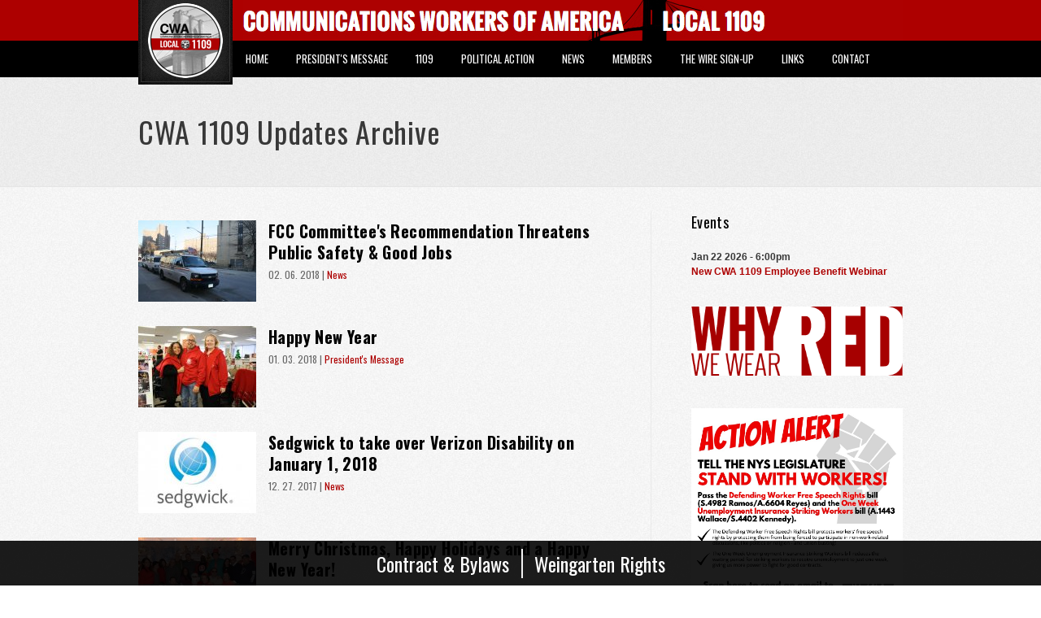

--- FILE ---
content_type: text/html; charset=utf-8
request_url: https://cwa1109.org/updates?page=13
body_size: 8253
content:
<!DOCTYPE html>
<html lang="en" dir="ltr">
<head>
  <meta http-equiv="Content-Type" content="text/html; charset=utf-8" />
<link rel="shortcut icon" href="https://cwa1109.org/sites/default/files/cwa.png" type="image/png" />
<meta name="viewport" content="width=device-width, initial-scale=1, maximum-scale=1, minimum-scale=1, user-scalable=no" />
<meta name="generator" content="Drupal 7 (http://drupal.org)" />
<link rel="canonical" href="updates" />
<link rel="shortlink" href="https://cwa1109.org/updates" />
<meta property="og:site_name" content="CWA 1109" />
<meta property="og:type" content="article" />
<meta property="og:url" content="https://cwa1109.org/updates" />
<meta property="og:title" content="CWA 1109 Updates Archive" />
<meta name="twitter:card" content="summary" />
<meta name="twitter:url" content="https://cwa1109.org/updates" />
<meta name="twitter:title" content="CWA 1109 Updates Archive" />
<meta name="dcterms.title" content="CWA 1109 Updates Archive" />
<meta name="dcterms.type" content="Text" />
<meta name="dcterms.format" content="text/html" />
<meta name="dcterms.identifier" content="https://cwa1109.org/updates" />
  <title>CWA 1109 Updates Archive | CWA 1109</title>  
  <link rel="apple-touch-icon" href="iphone-icon-new.png"/>
  <link type="text/css" rel="stylesheet" href="https://cwa1109.org/sites/default/files/css/css_xE-rWrJf-fncB6ztZfd2huxqgxu4WO-qwma6Xer30m4.css" media="all" />
<link type="text/css" rel="stylesheet" href="https://cwa1109.org/sites/default/files/css/css_QEwwK8ru5DBaGo02VUT5ree6stpSdEDL99VmsjQ94ck.css" media="all" />
<link type="text/css" rel="stylesheet" href="https://cwa1109.org/sites/default/files/css/css_G5BCm25r5vUZdGW5l3ELD1e20Rcml8G9lj09_K7UHtk.css" media="all" />
<link type="text/css" rel="stylesheet" href="https://cwa1109.org/sites/all/modules/popup/popup.css?t8vkb0" media="all" />
<link type="text/css" rel="stylesheet" href="https://cwa1109.org/sites/default/files/css/css_AfSfWre3fZc62q4AGZ_tSU1Mq5d6rO3LDC5jkZHBVYA.css" media="all" />
<link type="text/css" rel="stylesheet" href="https://cwa1109.org/sites/default/files/css/css_p09eTbzKLKaXmQwPUhy0LSadr3QuCW5CBbpBPmoNbP8.css" media="all" />

<!--[if (lt IE 9)&(!IEMobile)]>
<link type="text/css" rel="stylesheet" href="https://cwa1109.org/sites/default/files/css/css_oY2BSmrfemEpiJwiB5E6GrEWVoLBD2xMW8UZacufDiQ.css" media="all" />
<![endif]-->

<!--[if gte IE 9]><!-->
<link type="text/css" rel="stylesheet" href="https://cwa1109.org/sites/default/files/css/css_t3V6jBTeQpkqIn3z1NSJ3GMdg-Hy-5HmSZtKScDxCwE.css" media="all" />
<!--<![endif]-->
  <script type="text/javascript" src="//ajax.googleapis.com/ajax/libs/jquery/1.7.2/jquery.min.js"></script>
<script type="text/javascript">
<!--//--><![CDATA[//><!--
window.jQuery || document.write("<script src='/sites/all/modules/jquery_update/replace/jquery/1.7/jquery.min.js'>\x3C/script>")
//--><!]]>
</script>
<script type="text/javascript" src="https://cwa1109.org/sites/default/files/js/js_zyAUfIGNuqcp8mwrX8zjM1-hc4QfgbyZ2IekNaRExpE.js"></script>
<script type="text/javascript" src="https://cwa1109.org/sites/default/files/js/js_45JniWrXrY8q8AEVIV6GFupI5scizolw-FrujytMgiY.js"></script>
<script type="text/javascript" src="https://cwa1109.org/sites/default/files/js/js_ptR1ZjZnexk8gj2Q9mIgM2M_6ztR4ckK-i_6gzFmlNM.js"></script>
<script type="text/javascript" src="https://cwa1109.org/sites/default/files/js/js_eC25JwTVUjOlQwEI7AA3feI8dnRXnYeoVZF8veTbWMM.js"></script>
<script type="text/javascript" src="https://cwa1109.org/sites/all/modules/popup/popup.js?t8vkb0"></script>
<script type="text/javascript" src="https://cwa1109.org/sites/default/files/js/js_BzP-qLqw2aF8hU9W6kUznt-mRmTFh9_Q7BbS4Gwuujc.js"></script>
<script type="text/javascript" src="https://cwa1109.org/sites/default/files/js/js__7opmT2H53WTkH-n18LySPcSznXcmVDumaR4Y-rf2Vc.js"></script>
<script type="text/javascript" src="https://cwa1109.org/sites/default/files/js/js_43n5FBy8pZxQHxPXkf-sQF7ZiacVZke14b0VlvSA554.js"></script>
<script type="text/javascript">
<!--//--><![CDATA[//><!--
jQuery.extend(Drupal.settings, {"basePath":"\/","pathPrefix":"","ajaxPageState":{"theme":"ucommt9","theme_token":"LuyTG9Sc78Zb0KkRgyRPIrsDSXlqUi1f5n0O84XpP-g","js":{"sites\/all\/modules\/copyprevention\/copyprevention.js":1,"\/\/ajax.googleapis.com\/ajax\/libs\/jquery\/1.7.2\/jquery.min.js":1,"0":1,"misc\/jquery.once.js":1,"misc\/drupal.js":1,"sites\/all\/libraries\/fitvids\/jquery.fitvids.js":1,"sites\/all\/modules\/nice_menus\/js\/jquery.bgiframe.js":1,"sites\/all\/modules\/nice_menus\/js\/jquery.hoverIntent.js":1,"sites\/all\/modules\/nice_menus\/js\/superfish.js":1,"sites\/all\/modules\/nice_menus\/js\/nice_menus.js":1,"sites\/all\/modules\/fitvids\/fitvids.js":1,"sites\/all\/libraries\/colorbox\/jquery.colorbox-min.js":1,"sites\/all\/modules\/colorbox\/js\/colorbox.js":1,"sites\/all\/modules\/colorbox\/styles\/default\/colorbox_style.js":1,"sites\/all\/modules\/colorbox\/js\/colorbox_load.js":1,"sites\/all\/modules\/colorbox\/js\/colorbox_inline.js":1,"sites\/all\/modules\/popup\/popup.js":1,"sites\/all\/modules\/flickr\/flickr_colorbox.js":1,"sites\/all\/modules\/responsive_menus\/styles\/sidr\/js\/responsive_menus_sidr.js":1,"sites\/all\/libraries\/sidr\/jquery.sidr.min.js":1,"sites\/all\/themes\/ucommt9\/js\/script.js":1,"sites\/all\/themes\/ucommt9\/js\/jquery.flipcountdown.js":1,"sites\/all\/themes\/omega\/omega\/js\/jquery.formalize.js":1,"sites\/all\/themes\/omega\/omega\/js\/omega-mediaqueries.js":1},"css":{"modules\/system\/system.base.css":1,"modules\/system\/system.menus.css":1,"modules\/system\/system.messages.css":1,"modules\/system\/system.theme.css":1,"modules\/aggregator\/aggregator.css":1,"sites\/all\/modules\/date\/date_api\/date.css":1,"sites\/all\/modules\/date\/date_popup\/themes\/datepicker.1.7.css":1,"modules\/field\/theme\/field.css":1,"sites\/all\/modules\/fitvids\/fitvids.css":1,"modules\/node\/node.css":1,"modules\/search\/search.css":1,"modules\/user\/user.css":1,"sites\/all\/modules\/views\/css\/views.css":1,"sites\/all\/modules\/flickr\/flickr.css":1,"sites\/all\/modules\/colorbox\/styles\/default\/colorbox_style.css":1,"sites\/all\/modules\/ctools\/css\/ctools.css":1,"sites\/all\/modules\/popup\/popup.css":1,"sites\/all\/modules\/nice_menus\/css\/nice_menus.css":1,"sites\/all\/modules\/nice_menus\/css\/nice_menus_default.css":1,"sites\/all\/libraries\/sidr\/stylesheets\/jquery.sidr.dark.css":1,"sites\/all\/themes\/omega\/alpha\/css\/alpha-reset.css":1,"sites\/all\/themes\/omega\/alpha\/css\/alpha-mobile.css":1,"sites\/all\/themes\/omega\/alpha\/css\/alpha-alpha.css":1,"sites\/all\/themes\/omega\/omega\/css\/formalize.css":1,"sites\/all\/themes\/omega\/omega\/css\/omega-text.css":1,"sites\/all\/themes\/omega\/omega\/css\/omega-branding.css":1,"sites\/all\/themes\/omega\/omega\/css\/omega-menu.css":1,"sites\/all\/themes\/omega\/omega\/css\/omega-forms.css":1,"sites\/all\/themes\/omega\/omega\/css\/omega-visuals.css":1,"sites\/all\/themes\/ucommt9\/css\/global.css":1,"ie::normal::sites\/all\/themes\/ucommt9\/css\/ucommt9-alpha-default.css":1,"ie::normal::sites\/all\/themes\/ucommt9\/css\/ucommt9-alpha-default-normal.css":1,"ie::normal::sites\/all\/themes\/omega\/alpha\/css\/grid\/alpha_default\/normal\/alpha-default-normal-12.css":1,"ie::normal::sites\/all\/themes\/omega\/alpha\/css\/grid\/alpha_default\/normal\/alpha-default-normal-24.css":1,"narrow::sites\/all\/themes\/ucommt9\/css\/ucommt9-alpha-default.css":1,"narrow::sites\/all\/themes\/ucommt9\/css\/ucommt9-alpha-default-narrow.css":1,"sites\/all\/themes\/omega\/alpha\/css\/grid\/alpha_default\/narrow\/alpha-default-narrow-12.css":1,"sites\/all\/themes\/omega\/alpha\/css\/grid\/alpha_default\/narrow\/alpha-default-narrow-24.css":1,"normal::sites\/all\/themes\/ucommt9\/css\/ucommt9-alpha-default.css":1,"normal::sites\/all\/themes\/ucommt9\/css\/ucommt9-alpha-default-normal.css":1,"sites\/all\/themes\/omega\/alpha\/css\/grid\/alpha_default\/normal\/alpha-default-normal-12.css":1,"sites\/all\/themes\/omega\/alpha\/css\/grid\/alpha_default\/normal\/alpha-default-normal-24.css":1}},"colorbox":{"opacity":"0.85","current":"{current} of {total}","previous":"\u00ab Prev","next":"Next \u00bb","close":"Close","maxWidth":"98%","maxHeight":"98%","fixed":true,"mobiledetect":false,"mobiledevicewidth":"480px"},"popup":{"effects":{"show":{"default":"this.body.show();","fade":"\n        if (this.opacity){\n          this.body.fadeTo(\u0027medium\u0027,this.opacity);\n        }else{\n          this.body.fadeIn(\u0027medium\u0027);\n        }","slide-down":"this.body.slideDown(\u0027medium\u0027)","slide-down-fade":"\n        this.body.animate(\n          {\n            height:\u0027show\u0027,\n            opacity:(this.opacity ? this.opacity : \u0027show\u0027)\n          }, \u0027medium\u0027\n        );"},"hide":{"default":"this.body.hide();","fade":"this.body.fadeOut(\u0027medium\u0027);","slide-down":"this.body.slideUp(\u0027medium\u0027);","slide-down-fade":"\n        this.body.animate(\n          {\n            height:\u0027hide\u0027,\n            opacity:\u0027hide\u0027\n          }, \u0027medium\u0027\n        );"}},"linger":250,"delay":0},"nice_menus_options":{"delay":"800","speed":"normal"},"fitvids":{"custom_domains":[],"selectors":[".region\r","body #region-content .node-page"],"simplifymarkup":true},"responsive_menus":[{"selectors":["#block-nice-menus-1 .content"],"trigger_txt":"\u003Cimg src=\u0022\/sites\/all\/themes\/ucommt9\/images\/mobile-nav.svg\u0022\/\u003E","side":"right","speed":"200","media_size":"768","displace":"1","renaming":"1","onOpen":"","onClose":"","responsive_menus_style":"sidr"}],"copyprevention":{"body":[],"images":[],"images_min_dimension":"150","transparentgif":"https:\/\/cwa1109.org\/sites\/all\/modules\/copyprevention\/transparent.gif"},"omega":{"layouts":{"primary":"normal","order":["narrow","normal"],"queries":{"narrow":"all and (min-width: 740px) and (min-device-width: 740px), (max-device-width: 800px) and (min-width: 740px) and (orientation:landscape)","normal":"all and (min-width: 980px) and (min-device-width: 980px), all and (max-device-width: 1024px) and (min-width: 1024px) and (orientation:landscape)"}}}});
//--><!]]>
</script>
  <link href="https://fonts.googleapis.com/css?family=Oswald:300,400,700" rel="stylesheet">

  <!--[if lt IE 9]><script src="http://html5shiv.googlecode.com/svn/trunk/html5.js"></script><![endif]-->
  <script type="text/javascript">var switchTo5x=true;</script>
</head>
<body class="html not-front not-logged-in page-updates news-bottom-padd context-updates">
  <div id="skip-link">
    <a href="#main-content" class="element-invisible element-focusable">Skip to main content</a>
  </div>
  <div class="region region-page-top" id="region-page-top">
  <div class="region-inner region-page-top-inner">
      </div>
</div>  <div class="page clearfix" id="page">
      <section id="cta-wrapper">
<div id="cta">
<div id="cta-inner">
<span class="cta-mobile">CWA 1109</span>
</div>
</div>
</section>
<header id="section-header" class="section section-header">
  <div id="zone-menu-wrapper" class="zone-wrapper zone-menu-wrapper clearfix">  
  <div id="zone-menu" class="zone zone-menu clearfix container-12">
    <div class="grid-12 region region-menu" id="region-menu">
  <div class="region-inner region-menu-inner">
        <div class="block block-nice-menus block-1 block-nice-menus-1 odd block-without-title" id="block-nice-menus-1">
  <div class="block-inner clearfix">
                
    <div class="content clearfix">
      <ul class="nice-menu nice-menu-down nice-menu-main-menu" id="nice-menu-1"><li class="menu-218 menu-path-front first odd "><a href="/">Home</a></li>
<li class="menu-343 menu-path-taxonomy-term-5  even "><a href="/updates/presidents-message" title="">President&#039;s Message</a></li>
<li class="menu-1019 menuparent  menu-path-nolink  odd "><a title="" class="nolink">1109</a><ul><li class="menu-597 menu-path-officers-staff first odd "><a href="/officers-staff" title="">Officers &amp; Staff</a></li>
<li class="menu-565 menu-path-galleries  even "><a href="/galleries" title="">Photos</a></li>
<li class="menu-575 menu-path-node-26  odd "><a href="/organize">Organize</a></li>
<li class="menu-783 menu-path-node-66  even "><a href="/content/health-safety">Health &amp; Safety</a></li>
<li class="menu-863 menu-path-node-72  odd last"><a href="/we-wear-red">Why We Wear Red</a></li>
</ul></li>
<li class="menu-345 menuparent  menu-path-nolink  even "><a title="" class="nolink">Political Action</a><ul><li class="menu-1020 menu-path-node-4 first odd "><a href="/political-action">1109 Political Action</a></li>
<li class="menu-848 menu-path-taxonomy-term-4  even last"><a href="/updates/political-action" title="">Political Action Updates</a></li>
</ul></li>
<li class="menu-849 menuparent  menu-path-taxonomy-term-6 active-trail  odd "><a href="/updates/news" title="">News</a><ul><li class="menu-1644 menu-path-taxonomy-term-5 first odd "><a href="/updates/presidents-message" title="">Presidents Message</a></li>
<li class="menu-1643 menu-path-taxonomy-term-4  even "><a href="/updates/political-action" title="">Political Action News</a></li>
<li class="menu-1382 menu-path-updates active-trail  odd last"><a href="/updates" title="" class="active">News Updates Archive</a></li>
</ul></li>
<li class="menu-1017 menuparent  menu-path-nolink  even "><a title="" class="nolink">Members</a><ul><li class="menu-1381 menu-path-node-244 first odd "><a href="/benefits">Benefits</a></li>
<li class="menu-1026 menu-path-node-232  even "><a href="/forms">Forms</a></li>
<li class="menu-1024 menu-path-spv  odd "><a href="/spv">SPV&#039;s</a></li>
<li class="menu-1173 menu-path-node-237  even "><a href="/contract-bylaws">Contract &amp; Bylaws</a></li>
<li class="menu-1174 menu-path-scwa1109org-sites-default-files-1109welfarefundpdf  odd "><a href="https://cwa1109.org/sites/default/files/1109welfarefund.pdf" title="">Funds Brochure</a></li>
<li class="menu-1018 menu-path-node-129  even "><a href="/retirees">Retired Members</a></li>
<li class="menu-1391 menu-path-node-305  odd "><a href="/content/important-phone-numbers">Important Phone Numbers</a></li>
<li class="menu-1647 menu-path-node-999  even last"><a href="/weingarten-rights">Weingarten Rights</a></li>
</ul></li>
<li class="menu-347 menu-path-node-59  odd "><a href="/content/wire">The Wire Sign-up</a></li>
<li class="menu-1022 menuparent  menu-path-nolink  even "><a title="" class="nolink">Links</a><ul><li class="menu-1646 menu-path-vendors first odd "><a href="/vendors" title="">Vendors</a></li>
<li class="menu-348 menu-path-node-7  even last"><a href="/links">Helpful Links</a></li>
</ul></li>
<li class="menu-449 menu-path-node-23  odd last"><a href="/contact">Contact</a></li>
</ul>
    </div>
  </div>
</div>  </div>
</div>
  </div>
</div><div id="zone-branding-wrapper" class="zone-wrapper zone-branding-wrapper clearfix">  
  <div id="zone-branding" class="zone zone-branding clearfix container-12">
    <div class="grid-12 region region-branding" id="region-branding">
  <div class="region-inner region-branding-inner">
        <div class="branding-data clearfix">
            <div class="logo-img">
        <a href="/" rel="home" title=""><img src="https://cwa1109.org/sites/all/themes/ucommt9/logo.png" alt="" id="logo" /></a>      </div>
                </div>
          </div>
</div>  </div>
</div></header>    
      <section id="section-content" class="section section-content">
  <div id="zone-title-wrapper" class="zone-wrapper zone-title-wrapper clearfix">  
  <div id="zone-title" class="zone zone-title clearfix container-24">
    <div class="grid-24 region region-header-title" id="region-header-title">
  <div class="region-inner region-header-title-inner">
    <div class="block block-delta-blocks block-page-title block-delta-blocks-page-title odd block-without-title" id="block-delta-blocks-page-title">
  <div class="block-inner clearfix">
                
    <div class="content clearfix">
      <h1 id="page-title" class="title">CWA 1109 Updates Archive</h1>    </div>
  </div>
</div>  </div>
</div>  </div>
</div><div id="zone-content-wrapper" class="zone-wrapper zone-content-wrapper clearfix">  
  <div id="zone-content" class="zone zone-content clearfix container-24">    
        
        <div class="grid-15 suffix-2 region region-content" id="region-content">
  <div class="region-inner region-content-inner">
	
    <a id="main-content"></a>
        
                <div class="block block-system block-main block-system-main odd block-without-title" id="block-system-main">
  <div class="block-inner clearfix">
                
    <div class="content clearfix">
      <div class="view view-updates view-id-updates view-display-id-page_1 updates view-dom-id-564e25d58721b271dd3363217e78afc3">
        
  
  
      <div class="view-content">
      <div class="item-list">    <ul>          <li class="views-row views-row-1 views-row-odd views-row-first">  
          <a href="/updates/news/fcc-committees-recommendation-threatens-public-safety-good-jobs"><img src="https://cwa1109.org/sites/default/files/styles/news_thumb/public/updates/img_5991.jpg?itok=uAaGor5t" width="145" height="100" alt="" /></a>    
          <h3 class="field-content"><a href="/updates/news/fcc-committees-recommendation-threatens-public-safety-good-jobs">FCC Committee&#039;s  Recommendation Threatens Public Safety &amp; Good Jobs</a></h3>    
          <strong class="date"><span class="date-display-single">02. 06. 2018</span> | <a href="/updates/news">News</a></strong>    
          <div class="player"></div>  </li>
          <li class="views-row views-row-2 views-row-even">  
          <a href="/updates/presidents-message/happy-new-year"><img src="https://cwa1109.org/sites/default/files/styles/news_thumb/public/updates/38511850234_48753e5314_k.jpg?itok=fDxwh6UA" width="145" height="100" alt="" /></a>    
          <h3 class="field-content"><a href="/updates/presidents-message/happy-new-year">Happy New Year</a></h3>    
          <strong class="date"><span class="date-display-single">01. 03. 2018</span> | <a href="/updates/presidents-message">President&#039;s Message</a></strong>    
          <div class="player"></div>  </li>
          <li class="views-row views-row-3 views-row-odd">  
          <a href="/updates/news/sedgwick-take-over-verizon-disability-january-1-2018"><img src="https://cwa1109.org/sites/default/files/styles/news_thumb/public/updates/sedgwick.jpg?itok=c2a25IS-" width="145" height="100" alt="" /></a>    
          <h3 class="field-content"><a href="/updates/news/sedgwick-take-over-verizon-disability-january-1-2018">Sedgwick to take over Verizon Disability on January 1, 2018</a></h3>    
          <strong class="date"><span class="date-display-single">12. 27. 2017</span> | <a href="/updates/news">News</a></strong>    
          <div class="player"></div>  </li>
          <li class="views-row views-row-4 views-row-even">  
          <a href="/updates/presidents-message/merry-christmas-happy-holidays-and-happy-new-year"><img src="https://cwa1109.org/sites/default/files/styles/news_thumb/public/updates/unnamed_8.jpg?itok=VE4-h7lT" width="145" height="100" alt="" /></a>    
          <h3 class="field-content"><a href="/updates/presidents-message/merry-christmas-happy-holidays-and-happy-new-year">Merry Christmas, Happy Holidays and a Happy New Year!</a></h3>    
          <strong class="date"><span class="date-display-single">12. 21. 2017</span> | <a href="/updates/presidents-message">President&#039;s Message</a></strong>    
          <div class="player"></div>  </li>
          <li class="views-row views-row-5 views-row-odd">  
          <a href="/updates/news/contract-reached-att"><img src="https://cwa1109.org/sites/default/files/styles/news_thumb/public/updates/unnamed_9.jpg?itok=i713snuv" width="145" height="100" alt="" /></a>    
          <h3 class="field-content"><a href="/updates/news/contract-reached-att">Contract Reached at AT&amp;T</a></h3>    
          <strong class="date"><span class="date-display-single">12. 20. 2017</span> | <a href="/updates/news">News</a></strong>    
          <div class="player"></div>  </li>
          <li class="views-row views-row-6 views-row-even">  
          <a href="/updates/news/1109-officers-visiting-job-sites"><img src="https://cwa1109.org/sites/default/files/styles/news_thumb/public/updates/unnamed_11_0.jpg?itok=2nM-hd-e" width="145" height="100" alt="" /></a>    
          <h3 class="field-content"><a href="/updates/news/1109-officers-visiting-job-sites">1109 Officers Visiting Job Sites</a></h3>    
          <strong class="date"><span class="date-display-single">12. 20. 2017</span> | <a href="/updates/news">News</a></strong>    
          <div class="player"></div>  </li>
          <li class="views-row views-row-7 views-row-odd">  
          <a href="/updates/news/cwa-local-1109-welcomes-new-members"><img src="https://cwa1109.org/sites/default/files/styles/news_thumb/public/updates/welcome-to.jpg?itok=LxFrozAY" width="145" height="100" alt="" /></a>    
          <h3 class="field-content"><a href="/updates/news/cwa-local-1109-welcomes-new-members">CWA Local 1109 Welcomes New Members</a></h3>    
          <strong class="date"><span class="date-display-single">12. 04. 2017</span> | <a href="/updates/news">News</a></strong>    
          <div class="player"></div>  </li>
          <li class="views-row views-row-8 views-row-even">  
          <a href="/updates/political-action/national-day-action-against-trump-gop-tax-plan"><img src="https://cwa1109.org/sites/default/files/styles/news_thumb/public/updates/capital.jpg?itok=2NmoL-Sx" width="145" height="100" alt="" /></a>    
          <h3 class="field-content"><a href="/updates/political-action/national-day-action-against-trump-gop-tax-plan">National Day of Action  Against Trump - GOP Tax Plan </a></h3>    
          <strong class="date"><span class="date-display-single">11. 29. 2017</span> | <a href="/updates/political-action">Political Action</a></strong>    
          <div class="player"></div>  </li>
          <li class="views-row views-row-9 views-row-odd">  
          <a href="/updates/presidents-message/happy-thanksgiving-1109-0"><img src="https://cwa1109.org/sites/default/files/styles/news_thumb/public/updates/sliceturkey.jpg?itok=OcRimvMR" width="145" height="100" alt="" /></a>    
          <h3 class="field-content"><a href="/updates/presidents-message/happy-thanksgiving-1109-0">Happy Thanksgiving 1109</a></h3>    
          <strong class="date"><span class="date-display-single">11. 23. 2017</span> | <a href="/updates/presidents-message">President&#039;s Message</a></strong>    
          <div class="player"></div>  </li>
          <li class="views-row views-row-10 views-row-even">  
          <a href="/updates/presidents-message/cwa-1109-endorsements"><img src="https://cwa1109.org/sites/default/files/styles/news_thumb/public/updates/10704308_10152626150406166_2616060250036870172_o.jpg?itok=cSCQ3fmL" width="145" height="100" alt="" /></a>    
          <h3 class="field-content"><a href="/updates/presidents-message/cwa-1109-endorsements">CWA 1109 Endorsements</a></h3>    
          <strong class="date"><span class="date-display-single">11. 06. 2017</span> | <a href="/updates/presidents-message">President&#039;s Message</a></strong>    
          <div class="player"></div>  </li>
          <li class="views-row views-row-11 views-row-odd">  
          <a href="/updates/news/vote-no-prop-one-talking-points"><img src="https://cwa1109.org/sites/default/files/styles/news_thumb/public/updates/try_it_now.jpg?itok=I4Fn5lcI" width="145" height="100" alt="" /></a>    
          <h3 class="field-content"><a href="/updates/news/vote-no-prop-one-talking-points">Vote NO on Prop One Talking Points </a></h3>    
          <strong class="date"><span class="date-display-single">11. 06. 2017</span> | <a href="/updates/news">News</a></strong>    
          <div class="player"></div>  </li>
          <li class="views-row views-row-12 views-row-even">  
          <a href="/updates/political-action/vote-no-nys-constitutional-convention-prop-1"><img src="https://cwa1109.org/sites/default/files/styles/news_thumb/public/updates/boondoggle_pic04_660x660.jpg?itok=lHS6IZSi" width="145" height="100" alt="" /></a>    
          <h3 class="field-content"><a href="/updates/political-action/vote-no-nys-constitutional-convention-prop-1">Vote No on a NYS Constitutional Convention (Prop 1)</a></h3>    
          <strong class="date"><span class="date-display-single">10. 12. 2017</span> | <a href="/updates/political-action">Political Action</a></strong>    
          <div class="player"></div>  </li>
          <li class="views-row views-row-13 views-row-odd">  
          <a href="/updates/presidents-message/open-enrollment-has-begun"><img src="https://cwa1109.org/sites/default/files/styles/news_thumb/public/updates/verizon_logo_2.jpg?itok=TtkIWC-W" width="145" height="100" alt="" /></a>    
          <h3 class="field-content"><a href="/updates/presidents-message/open-enrollment-has-begun">Open Enrollment has Begun</a></h3>    
          <strong class="date"><span class="date-display-single">10. 12. 2017</span> | <a href="/updates/presidents-message">President&#039;s Message</a></strong>    
          <div class="player"></div>  </li>
          <li class="views-row views-row-14 views-row-even">  
          <a href="/updates/political-action/protect-workers-comp-ny"><img src="https://cwa1109.org/sites/default/files/styles/news_thumb/public/updates/img_0509.jpg?itok=v2FWlCYM" width="145" height="100" alt="" /></a>    
          <h3 class="field-content"><a href="/updates/political-action/protect-workers-comp-ny">Protect Workers Comp in NY</a></h3>    
          <strong class="date"><span class="date-display-single">10. 04. 2017</span> | <a href="/updates/political-action">Political Action</a></strong>    
          <div class="player"></div>  </li>
          <li class="views-row views-row-15 views-row-odd views-row-last">  
          <a href="/updates/presidents-message/verizon-surplus-announced"><img src="https://cwa1109.org/sites/default/files/styles/news_thumb/public/updates/img_5128.jpg?itok=WABL3VQr" width="145" height="100" alt="" /></a>    
          <h3 class="field-content"><a href="/updates/presidents-message/verizon-surplus-announced">Verizon Surplus Announced</a></h3>    
          <strong class="date"><span class="date-display-single">10. 03. 2017</span> | <a href="/updates/presidents-message">President&#039;s Message</a></strong>    
          <div class="player"></div>  </li>
      </ul></div>    </div>
  
      <h2 class="element-invisible">Pages</h2><div class="item-list"><ul class="pager clearfix"><li class="pager-first first"><a title="Go to first page" href="/updates">« first</a></li><li class="pager-previous"><a href="/updates?page=12">‹ prev</a></li><li class="pager-ellipsis">…</li><li class="pager-item"><a title="Go to page 10" href="/updates?page=9">10</a></li><li class="pager-item"><a title="Go to page 11" href="/updates?page=10">11</a></li><li class="pager-item"><a title="Go to page 12" href="/updates?page=11">12</a></li><li class="pager-item"><a title="Go to page 13" href="/updates?page=12">13</a></li><li class="pager-current">14</li><li class="pager-item"><a title="Go to page 15" href="/updates?page=14">15</a></li><li class="pager-item"><a title="Go to page 16" href="/updates?page=15">16</a></li><li class="pager-item"><a title="Go to page 17" href="/updates?page=16">17</a></li><li class="pager-item"><a title="Go to page 18" href="/updates?page=17">18</a></li><li class="pager-ellipsis">…</li><li class="pager-next"><a title="Go to next page" href="/updates?page=14">next ›</a></li><li class="pager-last last"><a title="Go to last page" href="/updates?page=31">last »</a></li></ul></div>  
  
  
      <div class="view-footer">
      <p> <a href="/news-feed" class="rss">RSS</a> </p>
    </div>
  
  
</div>    </div>
  </div>
</div>      </div>
</div><aside class="grid-7 region region-sidebar-second" id="region-sidebar-second">
  <div class="region-inner region-sidebar-second-inner">
    <section class="block block-views block-events-block-1 block-views-events-block-1 odd" id="block-views-events-block-1">
  <div class="block-inner clearfix">
              <h2 class="block-title">Events</h2>
            
    <div class="content clearfix">
      <div class="view view-events view-id-events view-display-id-block_1 events view-dom-id-2a03c2e60559fe6d592ff4d27e2fe1f9">
        
  
  
      <div class="view-content">
      <div class="item-list">    <ul>          <li class="views-row views-row-1 views-row-odd views-row-first views-row-last">  
          <span class="date-display-single">Jan 22 2026 - 6:00pm</span></br>    
          <strong><a href="/content/new-cwa-1109-employee-benefit-webinar">New CWA 1109 Employee Benefit Webinar</a></strong>  </li>
      </ul></div>    </div>
  
  
  
  
  
  
</div>    </div>
  </div>
</section><div class="block block-block block-14 block-block-14 even block-without-title" id="block-block-14">
  <div class="block-inner clearfix">
                
    <div class="content clearfix">
      <p><a href="/we-wear-red"><img alt="Image" class="imgp_img" src="/sites/default/files/imagepicker/1/red.gif" style="width:100%" /></a></p>
    </div>
  </div>
</div><div class="block block-block block-13 block-block-13 odd block-without-title" id="block-block-13">
  <div class="block-inner clearfix">
                
    <div class="content clearfix">
      <p><a href="https://action.cwa.org/letters/tell-your-legislators-stand-with-workers/" target="_blank"><img alt="" src="https://www.cwa1109.org/sites/default/files/attachments/2023_-_pro-worker_bills_action_alert_2_1.jpg" style="width: 100%;" /></a><a href="/strike-supporters"><img alt="Image" class="imgp_img" src="/sites/default/files/imagepicker/1/strike.gif" style="width: 100%;" /></a></p>
    </div>
  </div>
</div>  </div>
</aside>  </div>
</div><div id="zone-sign-up-wrapper" class="zone-wrapper zone-sign-up-wrapper clearfix">  
  <div id="zone-sign-up" class="zone zone-sign-up clearfix container-12">
    <div class="grid-12 region region-sign-up" id="region-sign-up">
  <div class="region-inner region-sign-up-inner">
    <section class="block block-block block-20 block-block-20 odd" id="block-block-20">
  <div class="block-inner clearfix">
              <h2 class="block-title">Subscribe</h2>
            
    <div class="content clearfix">
      <div id="sign-up-text">to <strong>The WiRE</strong> newsletter</br>and text messaging!</div>
<a href="/content/wire">Sign-up</a>    </div>
  </div>
</section>  </div>
</div>  </div>
</div></section>    
  
      <footer id="section-footer" class="section section-footer">
  <div id="zone-feeds-wrapper" class="zone-wrapper zone-feeds-wrapper clearfix">  
  <div id="zone-feeds" class="zone zone-feeds clearfix container-12">
    <div class="grid-6 region region-feeds-first" id="region-feeds-first">
  <div class="region-inner region-feeds-first-inner">
    <section class="block block-views block-homepage-feeds-block block-views-homepage-feeds-block odd" id="block-views-homepage-feeds-block">
  <div class="block-inner clearfix">
              <h2 class="block-title">From the AFL-CIO</h2>
            
    <div class="content clearfix">
      <div class="view view-homepage-feeds view-id-homepage_feeds view-display-id-block view-dom-id-82d5cd7e53c315fbeb2e38f8d47c6c06">
        
  
  
      <div class="view-content">
        <div class="views-row views-row-1">
      
          <strong class="field-content title-strong"><a href="https://aflcio.org/2025/5/25/asian-american-and-pacific-islander-heritage-month-profile-rosa-serai">Asian American and Pacific Islander Heritage Month Profile: Rosa Serai</a></strong>    
          <strong>7 months 3 weeks - </strong> Asian American and Pacific Islander Heritage Month Profile: Rosa Serai...    </div>
  <div class="views-row views-row-2">
      
          <strong class="field-content title-strong"><a href="https://aflcio.org/2025/5/24/asian-american-and-pacific-islander-heritage-month-profile-annawa-naing">Asian American and Pacific Islander Heritage Month Profile: Annawa Naing</a></strong>    
          <strong>7 months 4 weeks - </strong> Asian American and Pacific Islander Heritage Month Profile: Annawa Naing...    </div>
    </div>
  
  
  
  
  
  
</div>    </div>
  </div>
</section>  </div>
</div><div class="grid-6 region region-feeds-second" id="region-feeds-second">
  <div class="region-inner region-feeds-second-inner">
    <section class="block block-views block-homepage-feeds-block-1 block-views-homepage-feeds-block-1 odd" id="block-views-homepage-feeds-block-1">
  <div class="block-inner clearfix">
              <h2 class="block-title">From the CWA</h2>
            
    <div class="content clearfix">
      <div class="view view-homepage-feeds view-id-homepage_feeds view-display-id-block_1 view-dom-id-56bd216408eb16d8d81d5b3ec7bd329e">
        
  
  
      <div class="view-content">
        <div class="views-row views-row-1">
      
          <strong class="field-content title-strong"><a href="https://cwa-union.org/news/releases/nurses-win-union-election-cayuga-medical-center-expanding-labor-upsurge-ny-hospitals">Nurses Win Union Election at Cayuga Medical Center, Expanding Labor Upsurge in NY Hospitals</a></strong>    
          <strong>2 days 6 hours - </strong>...    </div>
  <div class="views-row views-row-2">
      
          <strong class="field-content title-strong"><a href="https://cwa-union.org/news/cwa-members-kick-att-orange-mobility-bargaining">CWA Members Kick Off AT&amp;T Orange Mobility Bargaining</a></strong>    
          <strong>2 days 8 hours - </strong>...    </div>
    </div>
  
  
  
  
  
  
</div>    </div>
  </div>
</section>  </div>
</div>  </div>
</div><div id="zone-footer-wrapper" class="zone-wrapper zone-footer-wrapper clearfix">  
  <div id="zone-footer" class="zone zone-footer clearfix container-12">
    <div class="grid-4 region region-footer-first" id="region-footer-first">
  <div class="region-inner region-footer-first-inner">
    <section class="block block-block block-8 block-block-8 odd" id="block-block-8">
  <div class="block-inner clearfix">
              <h2 class="block-title">Sign-Up For 1109 text Alerts</h2>
            
    <div class="content clearfix">
      <div id="ez-widget" class="">
                            <form
            enctype="application/x-www-form-urlencoded"
            action="https://app.eztexting.com/widgets?_method=subscribe"
            id="ez-form"
            method="post"
            target="subscribed"            onsubmit="
                                                window.open(
                        '',
                        'subscribed',
                        'width=380,' +
                        'height=370,' +
                        'scrollbars=no,resizable=yes,status=no,toolbar=0'
                );
                            "
        >
            <input type="hidden" name="serializedData" value="eNpVj8FOwzAMht/F56Ila9duve2AYAhOiBPjkCVOG5QlVZ1oQtPeHYcNCW7+PueP9Zt2aZtNq4xuulYI2ayFFt26PtgOV7qxZ3D0MMc80St61MnFsPU+ntBADwIqUFe6voH+HeS6k20NHxVYh94UJxnIDSFPj6gMzhzlJGWtkchm/9c6ug/q4NE8RRdeeK8GvJ36/GdYpK+pTEsegzrepM6U4nGnY3ibPasxpanfL/YL3p2cSSO7elX+G9ENYypYF3QcYbBupnT3AxVkwnnHVeu2k6KCobR8dsSh82/RHqQUG7hcvgFFOmWF">

            
<div class="ez-el">
    <label class="ez-lb" for="PhoneNumber">Enter your cell phone number below to get 1109 text alerts</label>

    <div class="ez-in">
        <input id="PhoneNumber" class="ez-text" name="PhoneNumber" type="tel"
               value=""
               required="required" placeholder="(e.g. 2223334444 no dots)"
               pattern="^[2-9][0-9]{9}$" />
    </div>
</div>



            
            <div class="ez-el">
                <div class="ez-in">
                    <button class="ez-button" type="submit">Join Now</button>
                </div>
            </div>
        </form>
    
    <div id="ez-footer">
                Msg&amp;data rates may apply. To unsubscribe, text <b>STOP</b> to 313131.
    </div>
</div>
<a name="bot"></a>    </div>
  </div>
</section>  </div>
</div><div class="grid-4 region region-footer-second" id="region-footer-second">
  <div class="region-inner region-footer-second-inner">
    <section class="block block-block block-9 block-block-9 odd" id="block-block-9">
  <div class="block-inner clearfix">
              <h2 class="block-title">Connect With Us</h2>
            
    <div class="content clearfix">
      <a href="https://www.facebook.com/pages/CWA-LOCAL-1109/341502500318" target="_blank" class="fb">Like us on Facebook</a>
<a href="https://twitter.com/CWAUnion" target="_blank" title"Follow us on Twitter" class="tw">Follow us on Twitter</a>
<a href="http://www.youtube.com/user/CWAUnion" target="_blank" title="Watch us on YouTube" class="yt">Watch us on YouTube</a>    </div>
  </div>
</section>  </div>
</div><div class="grid-4 region region-footer-third" id="region-footer-third">
  <div class="region-inner region-footer-third-inner">
    <div class="block block-menu block-menu-footer block-menu-menu-footer odd block-without-title" id="block-menu-menu-footer">
  <div class="block-inner clearfix">
                
    <div class="content clearfix">
      <ul class="menu"><li class="first leaf"><a href="/updates/presidents-message" title="">President&#039;s Message</a></li>
<li class="leaf"><a href="/updates/political-action" title="">Political Action Updates</a></li>
<li class="leaf"><a href="/organize" title="">Organize</a></li>
<li class="leaf"><a href="/contact" title="">Contact Us</a></li>
<li class="leaf"><a href="/we-wear-red" title="">Why We Wear Red</a></li>
<li class="last leaf"><a href="/weingarten-rights" title="">Weingarten Rights</a></li>
</ul>    </div>
  </div>
</div>  </div>
</div>  </div>
</div>  
  <div id="zone-footer-bottom" class="zone zone-footer-bottom clearfix container-12">
    <div class="grid-12 region region-footer-fourth" id="region-footer-fourth">
  <div class="region-inner region-footer-fourth-inner">
    <div class="block block-block block-11 block-block-11 odd block-without-title" id="block-block-11">
  <div class="block-inner clearfix">
                
    <div class="content clearfix">
      <p style="text-align: center;">Communications Workers of America: Local 1109, Brooklyn NY</p>
    </div>
  </div>
</div>  </div>
</div>  </div>
</footer>  </div>  <script type="text/javascript" src="https://cwa1109.org/sites/default/files/js/js_PXibfXVRx6g3RckhiNK01rrZNJ9Eef9Ezj25muoI0g4.js"></script>
  


  
  <div id="sticky-links">
	  <div id="sticky-links-inner">
		  <a href="/contract-bylaws" class="contract" rel="nofollow">Contract & Bylaws</a>
		  <a href="/weingarten-rights" rel="nofollow">Weingarten Rights</a>
	  </div>
  </div>
  <script>
  (function(i,s,o,g,r,a,m){i['GoogleAnalyticsObject']=r;i[r]=i[r]||function(){
  (i[r].q=i[r].q||[]).push(arguments)},i[r].l=1*new Date();a=s.createElement(o),
  m=s.getElementsByTagName(o)[0];a.async=1;a.src=g;m.parentNode.insertBefore(a,m)
  })(window,document,'script','//www.google-analytics.com/analytics.js','ga');

  ga('create', 'UA-64434929-1', 'auto');
  ga('send', 'pageview');

</script>



<div id="fb-root"></div>
<script>(function(d, s, id) {
  var js, fjs = d.getElementsByTagName(s)[0];
  if (d.getElementById(id)) return;
  js = d.createElement(s); js.id = id;
  js.src = "//connect.facebook.net/en_US/sdk.js#xfbml=1&version=v2.10&appId=160211807390440";
  fjs.parentNode.insertBefore(js, fjs);
}(document, 'script', 'facebook-jssdk'));</script>

</body>
</html>

--- FILE ---
content_type: text/css
request_url: https://cwa1109.org/sites/default/files/css/css_t3V6jBTeQpkqIn3z1NSJ3GMdg-Hy-5HmSZtKScDxCwE.css
body_size: 4161
content:
@media all and (min-width:740px) and (min-device-width:740px),(max-device-width:800px) and (min-width:740px) and (orientation:landscape){#cta-wrapper{background:#AD0000;}#zone-menu-wrapper{background:#000;margin-top:0;}.logo-img{float:left;height:114px;margin-right:20px;position:absolute;top:-105px;width:116px;}.logo-img img{width:100%;}.cta-mobile{display:none;}#zone-menu-wrapper{background:none repeat scroll 0 0 #000000;height:45px;margin-top:0;}body.front #block-views-updates-block h2.block-title{padding:0;}#zone-footer .block{margin-bottom:20px;border-bottom:none;padding-bottom:0;}#cta-inner{margin-left:129px;}#zone-menu-wrapper .region-inner{margin-left:112px;}#zone-footer h2.block-title{margin-bottom:30px;}.cta-left{padding-right:80px;}#block-views-header-images-block{height:360px;overflow:hidden;position:relative;z-index:-10;}#block-views-header-images-block .view{text-align:center;}#block-views-header-images-block img{height:auto;width:1500px;}.full-width{width:100%!important;margin:0!important;}ul#nice-menu-1 li a,ul#nice-menu-1 li .nolink{color:#FFFFFF !important;font-family:oswald;font-size:13px;padding:12px 17px 9px;text-transform:uppercase;}#block-nice-menus-1{}ul#nice-menu-1 li,ul#nice-menu-1 li.nolink{background:none repeat scroll 0 0 transparent;border:medium none;}ul#nice-menu-1 li ul{background:url(/sites/all/themes/ucommt9/images/trans-black.png) repeat scroll 0 0 transparent;border:medium none;top:45px !important;}ul#nice-menu-1 li ul li a{font-size:12px;padding:6px 17px;}#zone-header-wrapper{background:url(/sites/all/themes/ucommt9/images/bg-news.jpg) repeat scroll 0 0 #F5F5F5;margin-top:0;padding-bottom:20px;}#zone-header{}#flexslider-1 .slides li{margin:0;padding:0;}#region-sidebar-second h2.block-title{margin-bottom:20px;}body.front #zone-header{margin-top:0;}#block-views-updates-block{margin-top:20px;}.front #block-views-events-block-1{margin-top:30px;}.front #block-views-events-block-1 h2.block-title{margin-bottom:28px;}#block-views-updates-block h2.block-title{color:#000;font-size:26px;margin-bottom:30px;}.view-updates .view-content li{float:left;margin-bottom:0;margin-right:0;width:220px;}.front .view-updates li.views-row-3,.front .view-updates li.views-row-6{margin-right:0!important;}span.date-display-single{font-size:12px;}.front .view-updates ul li{margin:0 0 30px 0!important;width:100%;}.view-updates h3{background:transparent;font-size:20px;line-height:1.3em;margin-bottom:5px;margin-top:0;padding:0;font-weight:bold;}.view-updates h3 a{color:#000!important;}.view-updates .date{background:transparent;color:#666;font-family:oswald;font-size:12px;font-weight:normal;padding:0;}.view-updates .view-footer{clear:both;text-align:right;}.view-updates .view-footer p{margin:0;padding:0;}.view-updates ul li img{height:auto;max-width:145px;width:145px;float:left;margin:0 15px 0 0;}#block-views-events-block h2.block-title{color:#FFFFFF;font-size:26px;margin-bottom:18px;padding-top:19px;text-shadow:0 0 2px #000000;}body.front #block-views-events-block{margin-top:-65px;}#region-footer-fifth{text-align:right;}.adjusted-title #zone-title-wrapper{background:url(/sites/all/themes/ucommt9/images/bg-page-title-trans.png) repeat scroll 0 0 transparent;border-bottom:1px solid #E5E5E5;margin-bottom:30px;margin-top:-114px;padding:15px 0;position:absolute;width:100%;}.region-footer-second-inner{border-left:1px solid #333333;border-right:1px solid #333333;margin:0 10px;min-height:200px;padding:0 20px;}#zone-feeds-wrapper .views-row-1{margin-right:20px;}#zone-feeds-wrapper h2.block-title{color:#FFFFFF;font-size:28px;margin:0 auto 10px;position:relative;text-align:center;top:0;width:100%;}#zone-feeds-wrapper .views-row{margin:0 auto 0;}#block-views-header-images-block-1{height:260px;overflow:hidden;text-align:center;}#block-views-header-images-block-1 img{height:auto;min-width:1600px;width:100%;margin:0;}#block-views-header-images-block img{height:auto;min-width:1600px;width:100%;margin:0;}.btn-pac1{margin-right:20px;float:left;}#block-block-15 .content a{margin:0 15px;}.flickr-block-photoset{width:32.05%;}#flexslider-1{font-size:18px;}#block-views-homepage-gallery-slider-block{width:33.33333333%;}#block-views-homepage-galleries-block .views-row,#block-views-flickr-galleries-block .views-row{width:33.33333333%;}#block-block-7 .helpful-links{width:33.33333333%;}#block-block-7 .link-container span.small{font-size:26px;}#block-block-7 .link-container span.large{font-size:36px;}#block-block-22{margin:0 -1.5%;clear:both;float:left;width:103%;}#block-views-tweets-block{float:left;clear:left;}#block-block-22 .benefit-buttons{display:inline-block;margin:0 1%;padding:2%;background:#7F0001;color:#fff!important;text-align:center;width:27.5555555%;float:left;font-family:Oswald;text-transform:uppercase;font-size:18px;}#block-block-22 .benefit-buttons.last{margin-right:0;}}
@media all and (min-width:740px) and (min-device-width:740px),(max-device-width:800px) and (min-width:740px) and (orientation:landscape){.view-photo-gallery .view-content ul li{display:inline-block;margin:0 4px 15px;width:31.5%;}.node-photo .content .field-item{display:inline-block;margin:0 0.5% 10px;width:48.71%;}.node-photo .content .field-item{display:inline-block;margin:0 0.5% 15px;width:32.31%;}#zone-menu-wrapper{background:none repeat scroll 0 0 #000000;height:45px;margin-top:0;}section #cta{margin:0 auto;width:700px;}#cta-inner{background:url(/sites/all/themes/ucommt9/images/cta-1109-tablet.jpg) no-repeat scroll 104px -3px #AD0000;color:#FFFFFF;font-family:oswald;font-size:26px;font-weight:bold;height:44px;letter-spacing:0.03em;padding-top:6px;margin-left:18px;}body.not-front #zone-content{background:url(/sites/all/themes/ucommt9/images/gray-pix.gif) repeat-y scroll 480px 0 transparent;}ul.nice-menu-down{border:0 none;float:left;margin-left:3px;}ul#nice-menu-1 li ul{background:url(/sites/all/themes/ucommt9/images/trans-black.png) repeat scroll 0 0 transparent;border:medium none;left:-9px;top:45px !important;}ul#nice-menu-1 li a,ul#nice-menu-1 li .nolink{color:#FFFFFF !important;font-family:oswald;font-size:13px;padding:13px 8px 9px;text-transform:uppercase;}.front .view-updates ul li{}.view-updates h3{font-size:12px;}.not-front .view-updates .view-content ul li{margin:0 auto 15px auto;}.not-front .view-updates li.views-row-3,.not-front .view-updates li.views-row-6,.not-front .view-updates li.views-row-9,.not-front .view-updates li.views-row-12{margin-right:0!important;}#zone-feeds-wrapper .views-row{background:none repeat scroll 0 0 #333;float:left;font-size:12px;padding:10px;width:139px;color:#fff;}#zone-feeds-wrapper .views-row-1{margin-right:20px;}.view-officers-and-staff .view-content ul li{display:inline-block;margin:0 0.5% 15px;width:31.95%;}.btn-pac1{margin-right:0;margin-bottom:20px;}#block-block-16{padding:10px;}#countdown{margin:0 auto;width:169px;overflow:hidden;padding:0;}#clock h5{font-size:13px;margin:-5px 0 0 0;}#clock h5 span{font-size:11px;margin-top:-7px;}.timenumber{font-size:16px;}#countdown .time{padding:5px;height:33px;}.day{width:31px;}.hrs{width:31px;}.min{width:24px;}.sec{width:27px;}#block-block-7 .link-container span.small{font-size:19px;}#block-block-7 .link-container span.large{font-size:24px;}}
@media all and (min-width:740px) and (min-device-width:740px),(max-device-width:800px) and (min-width:740px) and (orientation:landscape){.grid-1,.grid-2,.grid-3,.grid-4,.grid-5,.grid-6,.grid-7,.grid-8,.grid-9,.grid-10,.grid-11,.grid-12{display:inline;float:left;position:relative;margin-left:10px;margin-right:10px;}.push-1,.pull-1,.push-2,.pull-2,.push-3,.pull-3,.push-4,.pull-4,.push-5,.pull-5,.push-6,.pull-6,.push-7,.pull-7,.push-8,.pull-8,.push-9,.pull-9,.push-10,.pull-10,.push-11,.pull-11,.push-12,.pull-12{position:relative;}.alpha{margin-left:0;}.omega{margin-right:0;}body{min-width:720px;}.container-12{margin-left:auto;margin-right:auto;width:720px;}.container-12 .grid-1{width:40px;}.container-12 .grid-2{width:100px;}.container-12 .grid-3{width:160px;}.container-12 .grid-4{width:220px;}.container-12 .grid-5{width:280px;}.container-12 .grid-6{width:340px;}.container-12 .grid-7{width:400px;}.container-12 .grid-8{width:460px;}.container-12 .grid-9{width:520px;}.container-12 .grid-10{width:580px;}.container-12 .grid-11{width:640px;}.container-12 .grid-12{width:700px;}.container-12 .prefix-1{padding-left:60px;}.container-12 .prefix-2{padding-left:120px;}.container-12 .prefix-3{padding-left:180px;}.container-12 .prefix-4{padding-left:240px;}.container-12 .prefix-5{padding-left:300px;}.container-12 .prefix-6{padding-left:360px;}.container-12 .prefix-7{padding-left:420px;}.container-12 .prefix-8{padding-left:480px;}.container-12 .prefix-9{padding-left:540px;}.container-12 .prefix-10{padding-left:600px;}.container-12 .prefix-11{padding-left:660px;}.container-12 .suffix-1{padding-right:60px;}.container-12 .suffix-2{padding-right:120px;}.container-12 .suffix-3{padding-right:180px;}.container-12 .suffix-4{padding-right:240px;}.container-12 .suffix-5{padding-right:300px;}.container-12 .suffix-6{padding-right:360px;}.container-12 .suffix-7{padding-right:420px;}.container-12 .suffix-8{padding-right:480px;}.container-12 .suffix-9{padding-right:540px;}.container-12 .suffix-10{padding-right:600px;}.container-12 .suffix-11{padding-right:660px;}.container-12 .push-1{left:60px;}.container-12 .push-2{left:120px;}.container-12 .push-3{left:180px;}.container-12 .push-4{left:240px;}.container-12 .push-5{left:300px;}.container-12 .push-6{left:360px;}.container-12 .push-7{left:420px;}.container-12 .push-8{left:480px;}.container-12 .push-9{left:540px;}.container-12 .push-10{left:600px;}.container-12 .push-11{left:660px;}.container-12 .pull-1{left:-60px;}.container-12 .pull-2{left:-120px;}.container-12 .pull-3{left:-180px;}.container-12 .pull-4{left:-240px;}.container-12 .pull-5{left:-300px;}.container-12 .pull-6{left:-360px;}.container-12 .pull-7{left:-420px;}.container-12 .pull-8{left:-480px;}.container-12 .pull-9{left:-540px;}.container-12 .pull-10{left:-600px;}.container-12 .pull-11{left:-660px;}}
@media all and (min-width:740px) and (min-device-width:740px),(max-device-width:800px) and (min-width:740px) and (orientation:landscape){.grid-1,.grid-2,.grid-3,.grid-4,.grid-5,.grid-6,.grid-7,.grid-8,.grid-9,.grid-10,.grid-11,.grid-12,.grid-13,.grid-14,.grid-15,.grid-16,.grid-17,.grid-18,.grid-19,.grid-20,.grid-21,.grid-22,.grid-23,.grid-24{display:inline;float:left;position:relative;margin-left:10px;margin-right:10px;}.push-1,.pull-1,.push-2,.pull-2,.push-3,.pull-3,.push-4,.pull-4,.push-5,.pull-5,.push-6,.pull-6,.push-7,.pull-7,.push-8,.pull-8,.push-9,.pull-9,.push-10,.pull-10,.push-11,.pull-11,.push-12,.pull-12,.push-13,.pull-13,.push-14,.pull-14,.push-15,.pull-15,.push-16,.pull-16,.push-17,.pull-17,.push-18,.pull-18,.push-19,.pull-19,.push-20,.pull-20,.push-21,.pull-21,.push-22,.pull-22,.push-23,.pull-23,.push-24,.pull-24{position:relative;}.alpha{margin-left:0;}.omega{margin-right:0;}body{min-width:720px;}.container-24{margin-left:auto;margin-right:auto;width:720px;}.container-24 .grid-1{width:10px;}.container-24 .grid-2{width:40px;}.container-24 .grid-3{width:70px;}.container-24 .grid-4{width:100px;}.container-24 .grid-5{width:130px;}.container-24 .grid-6{width:160px;}.container-24 .grid-7{width:190px;}.container-24 .grid-8{width:220px;}.container-24 .grid-9{width:250px;}.container-24 .grid-10{width:280px;}.container-24 .grid-11{width:310px;}.container-24 .grid-12{width:340px;}.container-24 .grid-13{width:370px;}.container-24 .grid-14{width:400px;}.container-24 .grid-15{width:430px;}.container-24 .grid-16{width:460px;}.container-24 .grid-17{width:490px;}.container-24 .grid-18{width:520px;}.container-24 .grid-19{width:550px;}.container-24 .grid-20{width:580px;}.container-24 .grid-21{width:610px;}.container-24 .grid-22{width:640px;}.container-24 .grid-23{width:670px;}.container-24 .grid-24{width:700px;}.container-24 .prefix-1{padding-left:30px;}.container-24 .prefix-2{padding-left:60px;}.container-24 .prefix-3{padding-left:90px;}.container-24 .prefix-4{padding-left:120px;}.container-24 .prefix-5{padding-left:150px;}.container-24 .prefix-6{padding-left:180px;}.container-24 .prefix-7{padding-left:210px;}.container-24 .prefix-8{padding-left:240px;}.container-24 .prefix-9{padding-left:270px;}.container-24 .prefix-10{padding-left:300px;}.container-24 .prefix-11{padding-left:330px;}.container-24 .prefix-12{padding-left:360px;}.container-24 .prefix-13{padding-left:390px;}.container-24 .prefix-14{padding-left:420px;}.container-24 .prefix-15{padding-left:450px;}.container-24 .prefix-16{padding-left:480px;}.container-24 .prefix-17{padding-left:510px;}.container-24 .prefix-18{padding-left:540px;}.container-24 .prefix-19{padding-left:570px;}.container-24 .prefix-20{padding-left:600px;}.container-24 .prefix-21{padding-left:630px;}.container-24 .prefix-22{padding-left:660px;}.container-24 .prefix-23{padding-left:690px;}.container-24 .suffix-1{padding-right:30px;}.container-24 .suffix-2{padding-right:60px;}.container-24 .suffix-3{padding-right:90px;}.container-24 .suffix-4{padding-right:120px;}.container-24 .suffix-5{padding-right:150px;}.container-24 .suffix-6{padding-right:180px;}.container-24 .suffix-7{padding-right:210px;}.container-24 .suffix-8{padding-right:240px;}.container-24 .suffix-9{padding-right:270px;}.container-24 .suffix-10{padding-right:300px;}.container-24 .suffix-11{padding-right:330px;}.container-24 .suffix-12{padding-right:360px;}.container-24 .suffix-13{padding-right:390px;}.container-24 .suffix-14{padding-right:420px;}.container-24 .suffix-15{padding-right:450px;}.container-24 .suffix-16{padding-right:480px;}.container-24 .suffix-17{padding-right:510px;}.container-24 .suffix-18{padding-right:540px;}.container-24 .suffix-19{padding-right:570px;}.container-24 .suffix-20{padding-right:600px;}.container-24 .suffix-21{padding-right:630px;}.container-24 .suffix-22{padding-right:660px;}.container-24 .suffix-23{padding-right:690px;}.container-24 .push-1{left:30px;}.container-24 .push-2{left:60px;}.container-24 .push-3{left:90px;}.container-24 .push-4{left:120px;}.container-24 .push-5{left:150px;}.container-24 .push-6{left:180px;}.container-24 .push-7{left:210px;}.container-24 .push-8{left:240px;}.container-24 .push-9{left:270px;}.container-24 .push-10{left:300px;}.container-24 .push-11{left:330px;}.container-24 .push-12{left:360px;}.container-24 .push-13{left:390px;}.container-24 .push-14{left:420px;}.container-24 .push-15{left:450px;}.container-24 .push-16{left:480px;}.container-24 .push-17{left:510px;}.container-24 .push-18{left:540px;}.container-24 .push-19{left:570px;}.container-24 .push-20{left:600px;}.container-24 .push-21{left:630px;}.container-24 .push-22{left:660px;}.container-24 .push-23{left:690px;}.container-24 .pull-1{left:-30px;}.container-24 .pull-2{left:-60px;}.container-24 .pull-3{left:-90px;}.container-24 .pull-4{left:-120px;}.container-24 .pull-5{left:-150px;}.container-24 .pull-6{left:-180px;}.container-24 .pull-7{left:-210px;}.container-24 .pull-8{left:-240px;}.container-24 .pull-9{left:-270px;}.container-24 .pull-10{left:-300px;}.container-24 .pull-11{left:-330px;}.container-24 .pull-12{left:-360px;}.container-24 .pull-13{left:-390px;}.container-24 .pull-14{left:-420px;}.container-24 .pull-15{left:-450px;}.container-24 .pull-16{left:-480px;}.container-24 .pull-17{left:-510px;}.container-24 .pull-18{left:-540px;}.container-24 .pull-19{left:-570px;}.container-24 .pull-20{left:-600px;}.container-24 .pull-21{left:-630px;}.container-24 .pull-22{left:-660px;}.container-24 .pull-23{left:-690px;}}
@media all and (min-width:980px) and (min-device-width:980px),all and (max-device-width:1024px) and (min-width:1024px) and (orientation:landscape){#cta-wrapper{background:#AD0000;}#zone-menu-wrapper{background:#000;margin-top:0;}.logo-img{float:left;height:114px;margin-right:20px;position:absolute;top:-105px;width:116px;}.logo-img img{width:100%;}.cta-mobile{display:none;}#zone-menu-wrapper{background:none repeat scroll 0 0 #000000;height:45px;margin-top:0;}body.front #block-views-updates-block h2.block-title{padding:0;}#zone-footer .block{margin-bottom:20px;border-bottom:none;padding-bottom:0;}#cta-inner{margin-left:129px;}#zone-menu-wrapper .region-inner{margin-left:112px;}#zone-footer h2.block-title{margin-bottom:30px;}.cta-left{padding-right:80px;}#block-views-header-images-block{height:360px;overflow:hidden;position:relative;z-index:-10;}#block-views-header-images-block .view{text-align:center;}#block-views-header-images-block img{height:auto;width:1500px;}.full-width{width:100%!important;margin:0!important;}ul#nice-menu-1 li a,ul#nice-menu-1 li .nolink{color:#FFFFFF !important;font-family:oswald;font-size:13px;padding:12px 17px 9px;text-transform:uppercase;}#block-nice-menus-1{}ul#nice-menu-1 li,ul#nice-menu-1 li.nolink{background:none repeat scroll 0 0 transparent;border:medium none;}ul#nice-menu-1 li ul{background:url(/sites/all/themes/ucommt9/images/trans-black.png) repeat scroll 0 0 transparent;border:medium none;top:45px !important;}ul#nice-menu-1 li ul li a{font-size:12px;padding:6px 17px;}#zone-header-wrapper{background:url(/sites/all/themes/ucommt9/images/bg-news.jpg) repeat scroll 0 0 #F5F5F5;margin-top:0;padding-bottom:20px;}#zone-header{}#flexslider-1 .slides li{margin:0;padding:0;}#region-sidebar-second h2.block-title{margin-bottom:20px;}body.front #zone-header{margin-top:0;}#block-views-updates-block{margin-top:20px;}.front #block-views-events-block-1{margin-top:30px;}.front #block-views-events-block-1 h2.block-title{margin-bottom:28px;}#block-views-updates-block h2.block-title{color:#000;font-size:26px;margin-bottom:30px;}.view-updates .view-content li{float:left;margin-bottom:0;margin-right:0;width:220px;}.front .view-updates li.views-row-3,.front .view-updates li.views-row-6{margin-right:0!important;}span.date-display-single{font-size:12px;}.front .view-updates ul li{margin:0 0 30px 0!important;width:100%;}.view-updates h3{background:transparent;font-size:20px;line-height:1.3em;margin-bottom:5px;margin-top:0;padding:0;font-weight:bold;}.view-updates h3 a{color:#000!important;}.view-updates .date{background:transparent;color:#666;font-family:oswald;font-size:12px;font-weight:normal;padding:0;}.view-updates .view-footer{clear:both;text-align:right;}.view-updates .view-footer p{margin:0;padding:0;}.view-updates ul li img{height:auto;max-width:145px;width:145px;float:left;margin:0 15px 0 0;}#block-views-events-block h2.block-title{color:#FFFFFF;font-size:26px;margin-bottom:18px;padding-top:19px;text-shadow:0 0 2px #000000;}body.front #block-views-events-block{margin-top:-65px;}#region-footer-fifth{text-align:right;}.adjusted-title #zone-title-wrapper{background:url(/sites/all/themes/ucommt9/images/bg-page-title-trans.png) repeat scroll 0 0 transparent;border-bottom:1px solid #E5E5E5;margin-bottom:30px;margin-top:-114px;padding:15px 0;position:absolute;width:100%;}.region-footer-second-inner{border-left:1px solid #333333;border-right:1px solid #333333;margin:0 10px;min-height:200px;padding:0 20px;}#zone-feeds-wrapper .views-row-1{margin-right:20px;}#zone-feeds-wrapper h2.block-title{color:#FFFFFF;font-size:28px;margin:0 auto 10px;position:relative;text-align:center;top:0;width:100%;}#zone-feeds-wrapper .views-row{margin:0 auto 0;}#block-views-header-images-block-1{height:260px;overflow:hidden;text-align:center;}#block-views-header-images-block-1 img{height:auto;min-width:1600px;width:100%;margin:0;}#block-views-header-images-block img{height:auto;min-width:1600px;width:100%;margin:0;}.btn-pac1{margin-right:20px;float:left;}#block-block-15 .content a{margin:0 15px;}.flickr-block-photoset{width:32.05%;}#flexslider-1{font-size:18px;}#block-views-homepage-gallery-slider-block{width:33.33333333%;}#block-views-homepage-galleries-block .views-row,#block-views-flickr-galleries-block .views-row{width:33.33333333%;}#block-block-7 .helpful-links{width:33.33333333%;}#block-block-7 .link-container span.small{font-size:26px;}#block-block-7 .link-container span.large{font-size:36px;}#block-block-22{margin:0 -1.5%;clear:both;float:left;width:103%;}#block-views-tweets-block{float:left;clear:left;}#block-block-22 .benefit-buttons{display:inline-block;margin:0 1%;padding:2%;background:#7F0001;color:#fff!important;text-align:center;width:27.5555555%;float:left;font-family:Oswald;text-transform:uppercase;font-size:18px;}#block-block-22 .benefit-buttons.last{margin-right:0;}}
@media all and (min-width:980px) and (min-device-width:980px),all and (max-device-width:1024px) and (min-width:1024px) and (orientation:landscape){section #cta{width:940px;margin:0 auto;}#cta-wrapper{height:50px;}#cta-inner{background:url(/sites/all/themes/ucommt9/images/cta-1109.jpg) no-repeat scroll left -3px #AD0000;color:#FFFFFF;font-family:oswald;font-size:26px;font-weight:bold;height:44px;letter-spacing:0.03em;padding-top:6px;}#zone-menu-wrapper{height:45px;}body.not-front #zone-content{background:url(/sites/all/themes/ucommt9/images/gray-pix.gif) repeat-y scroll 640px 0 transparent;}ul#nice-menu-1 li ul{background:url(/sites/all/themes/ucommt9/images/trans-black.png) repeat scroll 0 0 transparent;border:medium none;left:0;top:45px !important;}.node-photo .content .field-item{display:inline-block;margin:0 0.5% 10px;width:24%;}.view-photo-gallery .view-content ul li{display:inline-block;margin:0 4px 15px;width:31.5%;}.view-officers-and-staff .view-content ul li{display:inline-block;margin:0 0.5% 15px;width:23.68%;}.view-officers-and-staff .item-list{margin-bottom:30px;}.view-officers-and-staff .item-list:last-child{}.view-officers-and-staff ul li .position{display:block;font-size:12px;font-style:italic;margin-bottom:-3px;}.view-officers-and-staff ul{margin:0 -4px;}.front .view-updates ul li{width:100%;}.not-front .view-updates .view-content ul li{margin:0 auto 30px auto!important;}.not-front .view-updates li.views-row-3,.not-front .view-updates li.views-row-6,.not-front .view-updates li.views-row-9,.not-front .view-updates li.views-row-12{}.not-front .view-updates li.views-row-4,.not-front .view-updates li.views-row-8,.not-front .view-updates li.views-row-12,.not-front .view-updates li.views-row-16{}.not-front .updates-cats li.views-row-3,.not-front .updates-cats li.views-row-6,.not-front .updates-cats li.views-row-9,.not-front .updates-cats li.views-row-12{}#zone-feeds-wrapper .views-row{background:none repeat scroll 0 0 #333333;color:#FFFFFF;float:left;font-size:12px;padding:10px;width:199px;}#zone-feeds-wrapper .views-row-1{margin-right:20px;}#zone-alert-zone-wrapper a .date-display-single,#zone-alert-zone-wrapper a,#sticky-links a{font-size:24px;}#zone-alert-zone-wrapper,#sticky-links{height:35px;}#block-block-16{padding:20px;margin-bottom:-10px;}#countdown{padding:0;width:100%;}#clock h5{font-size:18px;margin:-5px 0 0 0;}#clock h5 span{font-size:14px;margin-top:-7px;}.timenumber{font-size:22px;}#countdown .time{padding:5px;height:40px;}.sec{width:40px;margin-right:0!important;}.min{width:36px;}.hrs{width:42px;}.day{width:47px;}}
@media all and (min-width:980px) and (min-device-width:980px),all and (max-device-width:1024px) and (min-width:1024px) and (orientation:landscape){.grid-1,.grid-2,.grid-3,.grid-4,.grid-5,.grid-6,.grid-7,.grid-8,.grid-9,.grid-10,.grid-11,.grid-12{display:inline;float:left;position:relative;margin-left:10px;margin-right:10px;}.push-1,.pull-1,.push-2,.pull-2,.push-3,.pull-3,.push-4,.pull-4,.push-5,.pull-5,.push-6,.pull-6,.push-7,.pull-7,.push-8,.pull-8,.push-9,.pull-9,.push-10,.pull-10,.push-11,.pull-11,.push-12,.pull-12{position:relative;}.alpha{margin-left:0;}.omega{margin-right:0;}body{min-width:960px;}.container-12{margin-left:auto;margin-right:auto;width:960px;}.container-12 .grid-1{width:60px;}.container-12 .grid-2{width:140px;}.container-12 .grid-3{width:220px;}.container-12 .grid-4{width:300px;}.container-12 .grid-5{width:380px;}.container-12 .grid-6{width:460px;}.container-12 .grid-7{width:540px;}.container-12 .grid-8{width:620px;}.container-12 .grid-9{width:700px;}.container-12 .grid-10{width:780px;}.container-12 .grid-11{width:860px;}.container-12 .grid-12{width:940px;}.container-12 .prefix-1{padding-left:80px;}.container-12 .prefix-2{padding-left:160px;}.container-12 .prefix-3{padding-left:240px;}.container-12 .prefix-4{padding-left:320px;}.container-12 .prefix-5{padding-left:400px;}.container-12 .prefix-6{padding-left:480px;}.container-12 .prefix-7{padding-left:560px;}.container-12 .prefix-8{padding-left:640px;}.container-12 .prefix-9{padding-left:720px;}.container-12 .prefix-10{padding-left:800px;}.container-12 .prefix-11{padding-left:880px;}.container-12 .suffix-1{padding-right:80px;}.container-12 .suffix-2{padding-right:160px;}.container-12 .suffix-3{padding-right:240px;}.container-12 .suffix-4{padding-right:320px;}.container-12 .suffix-5{padding-right:400px;}.container-12 .suffix-6{padding-right:480px;}.container-12 .suffix-7{padding-right:560px;}.container-12 .suffix-8{padding-right:640px;}.container-12 .suffix-9{padding-right:720px;}.container-12 .suffix-10{padding-right:800px;}.container-12 .suffix-11{padding-right:880px;}.container-12 .push-1{left:80px;}.container-12 .push-2{left:160px;}.container-12 .push-3{left:240px;}.container-12 .push-4{left:320px;}.container-12 .push-5{left:400px;}.container-12 .push-6{left:480px;}.container-12 .push-7{left:560px;}.container-12 .push-8{left:640px;}.container-12 .push-9{left:720px;}.container-12 .push-10{left:800px;}.container-12 .push-11{left:880px;}.container-12 .pull-1{left:-80px;}.container-12 .pull-2{left:-160px;}.container-12 .pull-3{left:-240px;}.container-12 .pull-4{left:-320px;}.container-12 .pull-5{left:-400px;}.container-12 .pull-6{left:-480px;}.container-12 .pull-7{left:-560px;}.container-12 .pull-8{left:-640px;}.container-12 .pull-9{left:-720px;}.container-12 .pull-10{left:-800px;}.container-12 .pull-11{left:-880px;}}
@media all and (min-width:980px) and (min-device-width:980px),all and (max-device-width:1024px) and (min-width:1024px) and (orientation:landscape){.grid-1,.grid-2,.grid-3,.grid-4,.grid-5,.grid-6,.grid-7,.grid-8,.grid-9,.grid-10,.grid-11,.grid-12,.grid-13,.grid-14,.grid-15,.grid-16,.grid-17,.grid-18,.grid-19,.grid-20,.grid-21,.grid-22,.grid-23,.grid-24{display:inline;float:left;position:relative;margin-left:10px;margin-right:10px;}.push-1,.pull-1,.push-2,.pull-2,.push-3,.pull-3,.push-4,.pull-4,.push-5,.pull-5,.push-6,.pull-6,.push-7,.pull-7,.push-8,.pull-8,.push-9,.pull-9,.push-10,.pull-10,.push-11,.pull-11,.push-12,.pull-12,.push-13,.pull-13,.push-14,.pull-14,.push-15,.pull-15,.push-16,.pull-16,.push-17,.pull-17,.push-18,.pull-18,.push-19,.pull-19,.push-20,.pull-20,.push-21,.pull-21,.push-22,.pull-22,.push-23,.pull-23,.push-24,.pull-24{position:relative;}.alpha{margin-left:0;}.omega{margin-right:0;}body{min-width:960px;}.container-24{margin-left:auto;margin-right:auto;width:960px;}.container-24 .grid-1{width:20px;}.container-24 .grid-2{width:60px;}.container-24 .grid-3{width:100px;}.container-24 .grid-4{width:140px;}.container-24 .grid-5{width:180px;}.container-24 .grid-6{width:220px;}.container-24 .grid-7{width:260px;}.container-24 .grid-8{width:300px;}.container-24 .grid-9{width:340px;}.container-24 .grid-10{width:380px;}.container-24 .grid-11{width:420px;}.container-24 .grid-12{width:460px;}.container-24 .grid-13{width:500px;}.container-24 .grid-14{width:540px;}.container-24 .grid-15{width:580px;}.container-24 .grid-16{width:620px;}.container-24 .grid-17{width:660px;}.container-24 .grid-18{width:700px;}.container-24 .grid-19{width:740px;}.container-24 .grid-20{width:780px;}.container-24 .grid-21{width:820px;}.container-24 .grid-22{width:860px;}.container-24 .grid-23{width:900px;}.container-24 .grid-24{width:940px;}.container-24 .prefix-1{padding-left:40px;}.container-24 .prefix-2{padding-left:80px;}.container-24 .prefix-3{padding-left:120px;}.container-24 .prefix-4{padding-left:160px;}.container-24 .prefix-5{padding-left:200px;}.container-24 .prefix-6{padding-left:240px;}.container-24 .prefix-7{padding-left:280px;}.container-24 .prefix-8{padding-left:320px;}.container-24 .prefix-9{padding-left:360px;}.container-24 .prefix-10{padding-left:400px;}.container-24 .prefix-11{padding-left:440px;}.container-24 .prefix-12{padding-left:480px;}.container-24 .prefix-13{padding-left:520px;}.container-24 .prefix-14{padding-left:560px;}.container-24 .prefix-15{padding-left:600px;}.container-24 .prefix-16{padding-left:640px;}.container-24 .prefix-17{padding-left:680px;}.container-24 .prefix-18{padding-left:720px;}.container-24 .prefix-19{padding-left:760px;}.container-24 .prefix-20{padding-left:800px;}.container-24 .prefix-21{padding-left:840px;}.container-24 .prefix-22{padding-left:880px;}.container-24 .prefix-23{padding-left:920px;}.container-24 .suffix-1{padding-right:40px;}.container-24 .suffix-2{padding-right:80px;}.container-24 .suffix-3{padding-right:120px;}.container-24 .suffix-4{padding-right:160px;}.container-24 .suffix-5{padding-right:200px;}.container-24 .suffix-6{padding-right:240px;}.container-24 .suffix-7{padding-right:280px;}.container-24 .suffix-8{padding-right:320px;}.container-24 .suffix-9{padding-right:360px;}.container-24 .suffix-10{padding-right:400px;}.container-24 .suffix-11{padding-right:440px;}.container-24 .suffix-12{padding-right:480px;}.container-24 .suffix-13{padding-right:520px;}.container-24 .suffix-14{padding-right:560px;}.container-24 .suffix-15{padding-right:600px;}.container-24 .suffix-16{padding-right:640px;}.container-24 .suffix-17{padding-right:680px;}.container-24 .suffix-18{padding-right:720px;}.container-24 .suffix-19{padding-right:760px;}.container-24 .suffix-20{padding-right:800px;}.container-24 .suffix-21{padding-right:840px;}.container-24 .suffix-22{padding-right:880px;}.container-24 .suffix-23{padding-right:920px;}.container-24 .push-1{left:40px;}.container-24 .push-2{left:80px;}.container-24 .push-3{left:120px;}.container-24 .push-4{left:160px;}.container-24 .push-5{left:200px;}.container-24 .push-6{left:240px;}.container-24 .push-7{left:280px;}.container-24 .push-8{left:320px;}.container-24 .push-9{left:360px;}.container-24 .push-10{left:400px;}.container-24 .push-11{left:440px;}.container-24 .push-12{left:480px;}.container-24 .push-13{left:520px;}.container-24 .push-14{left:560px;}.container-24 .push-15{left:600px;}.container-24 .push-16{left:640px;}.container-24 .push-17{left:680px;}.container-24 .push-18{left:720px;}.container-24 .push-19{left:760px;}.container-24 .push-20{left:800px;}.container-24 .push-21{left:840px;}.container-24 .push-22{left:880px;}.container-24 .push-23{left:920px;}.container-24 .pull-1{left:-40px;}.container-24 .pull-2{left:-80px;}.container-24 .pull-3{left:-120px;}.container-24 .pull-4{left:-160px;}.container-24 .pull-5{left:-200px;}.container-24 .pull-6{left:-240px;}.container-24 .pull-7{left:-280px;}.container-24 .pull-8{left:-320px;}.container-24 .pull-9{left:-360px;}.container-24 .pull-10{left:-400px;}.container-24 .pull-11{left:-440px;}.container-24 .pull-12{left:-480px;}.container-24 .pull-13{left:-520px;}.container-24 .pull-14{left:-560px;}.container-24 .pull-15{left:-600px;}.container-24 .pull-16{left:-640px;}.container-24 .pull-17{left:-680px;}.container-24 .pull-18{left:-720px;}.container-24 .pull-19{left:-760px;}.container-24 .pull-20{left:-800px;}.container-24 .pull-21{left:-840px;}.container-24 .pull-22{left:-880px;}.container-24 .pull-23{left:-920px;}}


--- FILE ---
content_type: text/plain
request_url: https://www.google-analytics.com/j/collect?v=1&_v=j102&a=2129630451&t=pageview&_s=1&dl=https%3A%2F%2Fcwa1109.org%2Fupdates%3Fpage%3D13&ul=en-us%40posix&dt=CWA%201109%20Updates%20Archive%20%7C%20CWA%201109&sr=1280x720&vp=1280x720&_u=IEBAAEABAAAAACAAI~&jid=413985596&gjid=1334993747&cid=2075727503.1768741858&tid=UA-64434929-1&_gid=2138936484.1768741858&_r=1&_slc=1&z=765415211
body_size: -449
content:
2,cG-NWBBTL65MS